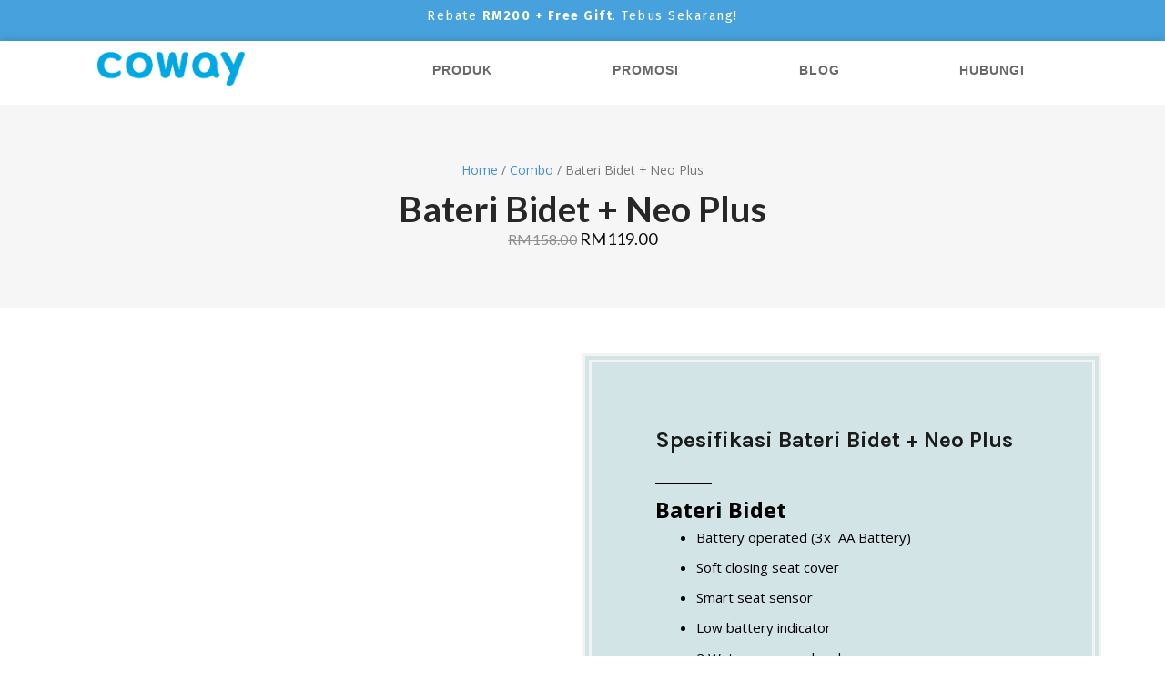

--- FILE ---
content_type: text/plain
request_url: https://www.google-analytics.com/j/collect?v=1&_v=j102&a=1961164072&t=pageview&_s=1&dl=https%3A%2F%2Fcowayafirah.com%2Fproduk%2Fbateri-bidet-neo-plus%2F&ul=en-us%40posix&dt=Bateri%20Bidet%20%2B%20Neo%20Plus%20%E2%80%93%20Coway%20Malaysia&sr=1280x720&vp=1280x720&_u=YADAAEABAAAAACAAI~&jid=2038756748&gjid=1962404850&cid=1656184884.1768566797&tid=UA-207284138-1&_gid=1098632434.1768566798&_r=1&_slc=1&gtm=45He61e1n81T46TL9Dv851290690za200zd851290690&gcd=13l3l3l3l1l1&dma=0&tag_exp=103116026~103200004~104527906~104528501~104684208~104684211~105391252~115938465~115938468~117041587&z=1665820644
body_size: -565
content:
2,cG-EVMFJ2LX9W